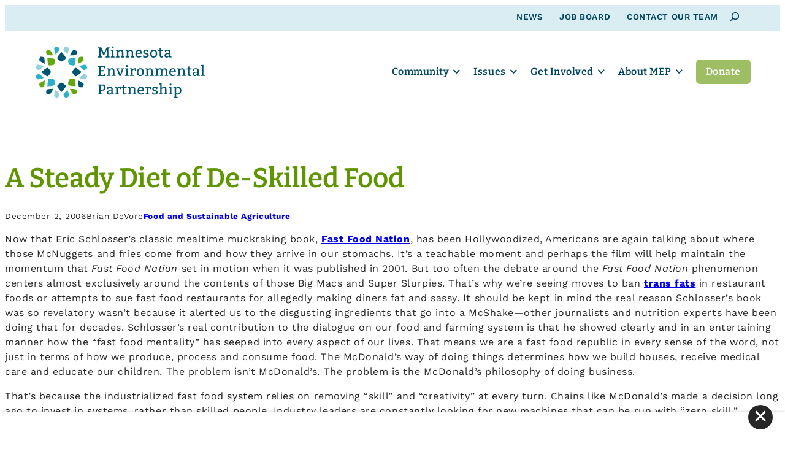

--- FILE ---
content_type: text/html; charset=UTF-8
request_url: https://www.mepartnership.org/a-steady-diet-of-de-skilled-food/
body_size: 19436
content:
<!DOCTYPE html>
<html lang="en-US">
<head>

<!-- Web development by Room 34 Creative Services, LLC - room34.com -->

<meta charset="UTF-8" />
<meta name="viewport" content="width=device-width, user-scalable=yes, initial-scale=1, minimum-scale=1, maximum-scale=3" />
<title>A Steady Diet of De-Skilled Food - Minnesota Environmental Partnership</title>
	<style>img:is([sizes="auto" i], [sizes^="auto," i]) { contain-intrinsic-size: 3000px 1500px }</style>
	
<!-- The SEO Framework by Sybre Waaijer -->
<meta name="robots" content="max-snippet:-1,max-image-preview:large,max-video-preview:-1" />
<link rel="canonical" href="https://www.mepartnership.org/a-steady-diet-of-de-skilled-food/" />
<meta name="description" content="Now that Eric Schlosser’s classic mealtime muckraking book, Fast Food Nation, has been Hollywoodized, Americans are again talking about where those McNuggets…" />
<meta property="og:type" content="article" />
<meta property="og:locale" content="en_US" />
<meta property="og:site_name" content="Minnesota Environmental Partnership" />
<meta property="og:title" content="A Steady Diet of De-Skilled Food" />
<meta property="og:description" content="Now that Eric Schlosser’s classic mealtime muckraking book, Fast Food Nation, has been Hollywoodized, Americans are again talking about where those McNuggets and fries come from and how they arrive in…" />
<meta property="og:url" content="https://www.mepartnership.org/a-steady-diet-of-de-skilled-food/" />
<meta property="og:image" content="https://www.mepartnership.org/wp-content/uploads/2025/07/mep-placeholder.jpg" />
<meta property="og:image:width" content="2560" />
<meta property="og:image:height" content="2560" />
<meta property="article:published_time" content="2006-12-02T06:21:39+00:00" />
<meta property="article:modified_time" content="2006-12-02T06:21:39+00:00" />
<meta name="twitter:card" content="summary_large_image" />
<meta name="twitter:title" content="A Steady Diet of De-Skilled Food" />
<meta name="twitter:description" content="Now that Eric Schlosser’s classic mealtime muckraking book, Fast Food Nation, has been Hollywoodized, Americans are again talking about where those McNuggets and fries come from and how they arrive in…" />
<meta name="twitter:image" content="https://www.mepartnership.org/wp-content/uploads/2025/07/mep-placeholder.jpg" />
<script type="application/ld+json">{"@context":"https://schema.org","@graph":[{"@type":"WebSite","@id":"https://www.mepartnership.org/#/schema/WebSite","url":"https://www.mepartnership.org/","name":"Minnesota Environmental Partnership","description":"The Minnesota Environmental Partnership (MEP) is a statewide coalition of environmental and conservation nonprofits.","inLanguage":"en-US","potentialAction":{"@type":"SearchAction","target":{"@type":"EntryPoint","urlTemplate":"https://www.mepartnership.org/search/{search_term_string}/"},"query-input":"required name=search_term_string"},"publisher":{"@type":"Organization","@id":"https://www.mepartnership.org/#/schema/Organization","name":"Minnesota Environmental Partnership","url":"https://www.mepartnership.org/","logo":{"@type":"ImageObject","url":"https://www.mepartnership.org/wp-content/uploads/2024/07/cropped-mep-favicon.png","contentUrl":"https://www.mepartnership.org/wp-content/uploads/2024/07/cropped-mep-favicon.png","width":512,"height":512,"contentSize":"33174"}}},{"@type":"WebPage","@id":"https://www.mepartnership.org/a-steady-diet-of-de-skilled-food/","url":"https://www.mepartnership.org/a-steady-diet-of-de-skilled-food/","name":"A Steady Diet of De-Skilled Food - Minnesota Environmental Partnership","description":"Now that Eric Schlosser’s classic mealtime muckraking book, Fast Food Nation, has been Hollywoodized, Americans are again talking about where those McNuggets…","inLanguage":"en-US","isPartOf":{"@id":"https://www.mepartnership.org/#/schema/WebSite"},"breadcrumb":{"@type":"BreadcrumbList","@id":"https://www.mepartnership.org/#/schema/BreadcrumbList","itemListElement":[{"@type":"ListItem","position":1,"item":"https://www.mepartnership.org/","name":"Minnesota Environmental Partnership"},{"@type":"ListItem","position":2,"item":"https://www.mepartnership.org/category/food-and-sustainable-agriculture/","name":"Category: Food and Sustainable Agriculture"},{"@type":"ListItem","position":3,"name":"A Steady Diet of De-Skilled Food"}]},"potentialAction":{"@type":"ReadAction","target":"https://www.mepartnership.org/a-steady-diet-of-de-skilled-food/"},"datePublished":"2006-12-02T06:21:39+00:00","dateModified":"2006-12-02T06:21:39+00:00","author":{"@type":"Person","@id":"https://www.mepartnership.org/#/schema/Person/8434cc4b15acea9a2ff2873fbd2a9208","name":"Matt Doll"}}]}</script>
<!-- / The SEO Framework by Sybre Waaijer | 34.25ms meta | 13.86ms boot -->

<link rel='preload' as="style" onload="this.onload=null;this.rel='stylesheet';" id='wp-block-library-css' href='https://www.mepartnership.org/wp-includes/css/dist/block-library/style.min.css?ver=7fa6fce61e09787bcc10c1f5aa2994e4' type='text/css' media='all' />
<noscript><link rel='stylesheet' id='wp-block-library-css' href='https://www.mepartnership.org/wp-includes/css/dist/block-library/style.min.css?ver=7fa6fce61e09787bcc10c1f5aa2994e4' type='text/css' media='all' />
</noscript><style id='wp-block-library-theme-inline-css' type='text/css'>
.wp-block-audio :where(figcaption){color:#555;font-size:13px;text-align:center}.is-dark-theme .wp-block-audio :where(figcaption){color:#ffffffa6}.wp-block-audio{margin:0 0 1em}.wp-block-code{border:1px solid #ccc;border-radius:4px;font-family:Menlo,Consolas,monaco,monospace;padding:.8em 1em}.wp-block-embed :where(figcaption){color:#555;font-size:13px;text-align:center}.is-dark-theme .wp-block-embed :where(figcaption){color:#ffffffa6}.wp-block-embed{margin:0 0 1em}.blocks-gallery-caption{color:#555;font-size:13px;text-align:center}.is-dark-theme .blocks-gallery-caption{color:#ffffffa6}:root :where(.wp-block-image figcaption){color:#555;font-size:13px;text-align:center}.is-dark-theme :root :where(.wp-block-image figcaption){color:#ffffffa6}.wp-block-image{margin:0 0 1em}.wp-block-pullquote{border-bottom:4px solid;border-top:4px solid;color:currentColor;margin-bottom:1.75em}.wp-block-pullquote cite,.wp-block-pullquote footer,.wp-block-pullquote__citation{color:currentColor;font-size:.8125em;font-style:normal;text-transform:uppercase}.wp-block-quote{border-left:.25em solid;margin:0 0 1.75em;padding-left:1em}.wp-block-quote cite,.wp-block-quote footer{color:currentColor;font-size:.8125em;font-style:normal;position:relative}.wp-block-quote:where(.has-text-align-right){border-left:none;border-right:.25em solid;padding-left:0;padding-right:1em}.wp-block-quote:where(.has-text-align-center){border:none;padding-left:0}.wp-block-quote.is-large,.wp-block-quote.is-style-large,.wp-block-quote:where(.is-style-plain){border:none}.wp-block-search .wp-block-search__label{font-weight:700}.wp-block-search__button{border:1px solid #ccc;padding:.375em .625em}:where(.wp-block-group.has-background){padding:1.25em 2.375em}.wp-block-separator.has-css-opacity{opacity:.4}.wp-block-separator{border:none;border-bottom:2px solid;margin-left:auto;margin-right:auto}.wp-block-separator.has-alpha-channel-opacity{opacity:1}.wp-block-separator:not(.is-style-wide):not(.is-style-dots){width:100px}.wp-block-separator.has-background:not(.is-style-dots){border-bottom:none;height:1px}.wp-block-separator.has-background:not(.is-style-wide):not(.is-style-dots){height:2px}.wp-block-table{margin:0 0 1em}.wp-block-table td,.wp-block-table th{word-break:normal}.wp-block-table :where(figcaption){color:#555;font-size:13px;text-align:center}.is-dark-theme .wp-block-table :where(figcaption){color:#ffffffa6}.wp-block-video :where(figcaption){color:#555;font-size:13px;text-align:center}.is-dark-theme .wp-block-video :where(figcaption){color:#ffffffa6}.wp-block-video{margin:0 0 1em}:root :where(.wp-block-template-part.has-background){margin-bottom:0;margin-top:0;padding:1.25em 2.375em}
</style>
<link rel='preload' as="style" onload="this.onload=null;this.rel='stylesheet';" id='r3423-block-acf-countdown-css-css' href='https://www.mepartnership.org/wp-content/themes/r3423/blocks/countdown/countdown.css?ver=7fa6fce61e09787bcc10c1f5aa2994e4' type='text/css' media='all' />
<noscript><link rel='stylesheet' id='r3423-block-acf-countdown-css-css' href='https://www.mepartnership.org/wp-content/themes/r3423/blocks/countdown/countdown.css?ver=7fa6fce61e09787bcc10c1f5aa2994e4' type='text/css' media='all' />
</noscript><link rel='preload' as="style" onload="this.onload=null;this.rel='stylesheet';" id='r3423-block-acf-ctas-css-css' href='https://www.mepartnership.org/wp-content/themes/r3423/blocks/ctas/ctas.css?ver=7fa6fce61e09787bcc10c1f5aa2994e4' type='text/css' media='all' />
<noscript><link rel='stylesheet' id='r3423-block-acf-ctas-css-css' href='https://www.mepartnership.org/wp-content/themes/r3423/blocks/ctas/ctas.css?ver=7fa6fce61e09787bcc10c1f5aa2994e4' type='text/css' media='all' />
</noscript><link rel='preload' as="style" onload="this.onload=null;this.rel='stylesheet';" id='r3423-block-acf-expander-css-css' href='https://www.mepartnership.org/wp-content/themes/r3423/blocks/expander/expander.css?ver=7fa6fce61e09787bcc10c1f5aa2994e4' type='text/css' media='all' />
<noscript><link rel='stylesheet' id='r3423-block-acf-expander-css-css' href='https://www.mepartnership.org/wp-content/themes/r3423/blocks/expander/expander.css?ver=7fa6fce61e09787bcc10c1f5aa2994e4' type='text/css' media='all' />
</noscript><link rel='preload' as="style" onload="this.onload=null;this.rel='stylesheet';" id='r3423-block-acf-tile-css-css' href='https://www.mepartnership.org/wp-content/themes/r3423/blocks/tile/tile.css?ver=7fa6fce61e09787bcc10c1f5aa2994e4' type='text/css' media='all' />
<noscript><link rel='stylesheet' id='r3423-block-acf-tile-css-css' href='https://www.mepartnership.org/wp-content/themes/r3423/blocks/tile/tile.css?ver=7fa6fce61e09787bcc10c1f5aa2994e4' type='text/css' media='all' />
</noscript><link rel='stylesheet' id='cb-carousel-style-css' href='https://www.mepartnership.org/wp-content/plugins/carousel-block/blocks/../build/carousel-legacy/style-index.css?ver=2.0.6' type='text/css' media='all' />
<link rel='stylesheet' id='cb-carousel-v2-style-css' href='https://www.mepartnership.org/wp-content/plugins/carousel-block/build/carousel/style-index.css?ver=1.0.0' type='text/css' media='all' />
<style id='safe-svg-svg-icon-style-inline-css' type='text/css'>
.safe-svg-cover{text-align:center}.safe-svg-cover .safe-svg-inside{display:inline-block;max-width:100%}.safe-svg-cover svg{fill:currentColor;height:100%;max-height:100%;max-width:100%;width:100%}

</style>
<style id='r3423-carousel-inline-css' type='text/css'>
.wp-block-cb-carousel {}

	.wp-block-cb-carousel .slick-next::before, .wp-block-cb-carousel .slick-prev::before {
		color: var(--wp--preset--color--primary) !important;
		font-family: 'Arial Narrow', sans-serif;
		font-size: 1.5rem;
		font-weight: bold;
	}
	
	.wp-block-cb-carousel .slick-next::before { content: '>'; }
	
	.wp-block-cb-carousel .slick-prev::before { content: '<'; }
	
	.wp-block-cb-carousel .slick-slide { padding: 0 !important; }
</style>
<style id='r3423-button-inline-css' type='text/css'>
.wp-block-button .wp-block-button__link {
	border-radius: var(--wp--custom--main--button-border-radius);
}

.wp-block-button.is-style-outline>.wp-block-button__link,
.wp-block-button .wp-block-button__link.is-style-outline {
	border-width: 1px;
}

.wp-block-button.is-style-inverted > a,
.block-editor-block-list__block[data-type="core/button"].wp-block-button.is-style-inverted > div
{
	background: var(--wp--preset--color--background) !important;
	color: var(--wp--preset--color--primary) !important;
}

.wp-block-button.is-style-inverted > a:focus,
.block-editor-block-list__block[data-type="core/button"].wp-block-button.is-style-inverted > div:focus,
.wp-block-button.is-style-inverted > a:hover,
.block-editor-block-list__block[data-type="core/button"].wp-block-button.is-style-inverted > div:hover
{
	background: var(--wp--preset--color--neutral-light) !important;
}

.wp-block-button.is-style-secondary > a,
.block-editor-block-list__block[data-type="core/button"].wp-block-button.is-style-secondary > div
{
	color: var(--wp--preset--color--secondary) !important;
}

.wp-block-button.is-style-outline>.wp-block-button__link:not(.has-text-color),
.wp-block-button .wp-block-button__link.is-style-outline:not(.has-text-color)
{
	border-color: var(--wp--preset--color--primary);
	color: var(--wp--preset--color--primary);
}

.wp-block-button.is-style-outline>.wp-block-button__link:not(.has-text-color):focus,
.wp-block-button .wp-block-button__link.is-style-outline:not(.has-text-color):focus,
.wp-block-button.is-style-outline>.wp-block-button__link:not(.has-text-color):hover,
.wp-block-button .wp-block-button__link.is-style-outline:not(.has-text-color):hover
{
	border-color: var(--wp--preset--color--secondary);
	color: var(--wp--preset--color--secondary);
}

.wp-block-buttons.is-layout-flex.is-content-justification-stretch .wp-block-button .wp-block-button__link {
	text-align: center !important;
	width: 100% !important;
}
</style>
<style id='r3423-columns-inline-css' type='text/css'>
@media screen and (max-width: 782px) {

	.wp-block-group.has-background :where(.wp-block-columns.has-background) /* Why, core team, why? */ {
		padding: 0;
	}

	.wp-block-columns {
		gap: calc(var(--wp--style--block-gap) / 4) !important;
	}
	
	.wp-block-group .wp-block-columns {
		margin-right: 0 !important;
		margin-left: 0 !important;
	}

	.wp-block-columns .wp-block-column:not(.has-background) {
		margin: 0 !important;
		padding: 0 !important;
	}
	
	/* Reverse order of columns on mobile */
	.wp-block-columns.is-style-reverse-on-mobile .wp-block-column:nth-of-type(1) {
		order: 5;
	}
	.wp-block-columns.is-style-reverse-on-mobile .wp-block-column:nth-of-type(2) {
		order: 4;
	}
	.wp-block-columns.is-style-reverse-on-mobile .wp-block-column:nth-of-type(3) {
		order: 3;
	}
	.wp-block-columns.is-style-reverse-on-mobile .wp-block-column:nth-of-type(4) {
		order: 2;
	}
	.wp-block-columns.is-style-reverse-on-mobile .wp-block-column:nth-of-type(5) {
		order: 1;
	}
	
	/* Avoid extra margins on columns inside nested groups */
	main .wp-block-group.is-layout-constrained .wp-block-columns .wp-block-column {
		margin: 0 0 var(--wp--style--block-gap) 0 !important;
	}
	
	.wp-block-columns .wp-block-column > *:not(.has-text-align-center):not(.has-text-align-right) {
		text-align: left !important;
	}
		
	.wp-block-columns .wp-block-column hr.is-style-vertical {
		display: none !important;
	}

}
</style>
<style id='r3423-cover-inline-css' type='text/css'>
.wp-block-cover {
	background-color: var(--wp--preset--color--primary);
	color: var(--wp--preset--color--background);
}

.wp-block-cover.is-style-hover-cover .wp-block-cover__background,
.wp-block-cover.is-style-hover-cover .wp-block-cover__inner-container {
	opacity: inherit;
	transition: opacity 0.5s ease;
}

.wp-block-cover.is-style-hover-cover:not(:hover):not(:focus) .wp-block-cover__background,
.wp-block-cover.is-style-hover-cover:not(:hover):not(:focus) .wp-block-cover__inner-container {
	opacity: 0;
}

.wp-block-cover.is-style-hover-cover img {
	transition: transform 1s ease;
}

.wp-block-cover.is-style-hover-cover:hover img,
.wp-block-cover.is-style-hover-cover:focus img {
	transform: scale(1.05);
}


</style>
<style id='r3423-file-inline-css' type='text/css'>
.wp-block-file .wp-block-file__button {
	font-size: var(--wp--preset--font-size--small);
	font-family: var(--wp--preset--font-family--sans-serif);
	line-height: 1.7;
	background: var(--wp--preset--color--secondary);
	color: var(--wp--preset--color--foreground);
}

.wp-block-file .wp-block-file__button:focus,
.wp-block-file .wp-block-file__button:hover {
	color: var(--wp--preset--color--foreground);
	filter: brightness(90%) !important;
}

.wp-block-file .wp-block-file__button:active {
	color: var(--wp--preset--color--foreground);
	filter: brightness(90%) !important;
	margin-top: 1px;
	margin-bottom: -1px;
}

.wp-block-file .wp-block-file__button:visited {
	background-color: initial;
	color: var(--wp--preset--color--foreground);
}

</style>
<style id='r3423-group-inline-css' type='text/css'>
.wp-block-group.are-vertically-aligned-top {
  align-items: flex-start;
}

.wp-block-group.are-vertically-aligned-bottom {
  align-items: flex-end;
}

@media screen and (max-width: 782px) {

	.wp-block-group.is-style-no-phone {
		display: none !important;
	}

	:where(.wp-block-group.has-background) {
		padding: var(--wp--style--block-gap) !important;
	}
	
}

@media screen and (min-width: 783px) {

	.wp-block-group.is-style-phone-only {
		display: none !important;
	}

}
</style>
<style id='r3423-image-inline-css' type='text/css'>
.wp-block-image figcaption {
	color: var(--wp--preset--color--foreground);
	font-size: var(--wp--preset--font-size--small);
	text-align: left;
}

.wp-block-image.aligncenter { margin-right: auto; margin-left: auto; }

.wp-block-image.is-style-roundrect {
	border-radius: calc(0.5 * var(--wp--style--block-gap));
	overflow: hidden;
}
</style>
<style id='r3423-list-inline-css' type='text/css'>
ul.is-style-basic, ol.is-style-basic {
	list-style: none;
	margin: 0;
	margin-block-start: calc(var(--wp--style--block-gap) / 2) !important;
	margin-block-end: var(--wp--style--block-gap) !important;
	padding: 0;
}

ul.is-style-two-column, ol.is-style-two-column {
	column-count: 2;
	column-gap: var(--wp--style--block-gap);
}

ul.is-style-three-column, ol.is-style-three-column {
	column-count: 3;
	column-gap: var(--wp--style--block-gap);
}

@media screen and (max-width: 782px) {

	ul.is-style-two-column, ol.is-style-two-column, ul.is-style-three-column, ol.is-style-three-column {
		column-count: 1;
	}

}
</style>
<style id='r3423-post-title-inline-css' type='text/css'>
/*
Prevent long post titles from causing horizontal scroll.
This can be removed if this PR is merged into WordPress core:
https://github.com/WordPress/gutenberg/pull/35703
*/

.wp-block-post-title {
	word-wrap: break-word;
}

.wp-block-post-title a {
	display: initial;
}

</style>
<style id='r3423-quote-inline-css' type='text/css'>
.wp-block-quote {
	background: var(--wp--preset--color--neutral-x-light);
	border: none;
	border-left: 1rem var(--wp--preset--color--primary) solid;
}

.wp-block-quote::before {
	color: var(--wp--preset--color--primary) !important;
	color: var(--wp--preset--color--primary);
	content: "\201C";
	font-family: var(--wp--preset--font-family--serif);
	font-size: 8rem;
	font-weight: 900;
	line-height: 1;
	margin-left: -1rem;
	position: absolute;
}

.wp-block-quote > * {
	font-family: var(--wp--preset--font-family--serif);
	font-size: var(--wp--preset--font-size--medium-plus);
	padding-left: 4rem !important;
}

.wp-block-quote cite {
	font-size: var(--wp--preset--font-size--medium);
	text-align: right;
}

</style>
<style id='r3423-search-inline-css' type='text/css'>
.wp-block-search.wp-block-search__button-inside .wp-block-search__inside-wrapper {
	border: none;
	padding: 0;
}

.wp-block-search.wp-block-search__button-inside input[type=search],
.wp-block-search.wp-block-search__button-inside input[type=search][value=""]:focus {
	border: 1px solid var(--wp--preset--color--foreground) !important;
	min-width: 0 !important;
	opacity: 1;
	padding: 0 0.5em !important;
	width: 15em;
}

#top_bar .wp-block-search.wp-block-search__button-inside input[type=search],
#top_bar .wp-block-search.wp-block-search__button-inside input[type=search][value=""]:focus {
	border-color: var(--wp--custom--top-bar--text) !important;
}

body:not(.search-open) .wp-block-search.wp-block-search__button-inside input[type=search][value=""] {
	opacity: 0;
	padding: 0px !important;
	width: 0px;
}

.wp-block-search.wp-block-search__button-inside .wp-block-search__button {
	background: transparent !important;
	border: none;
	color: var(--wp--preset--color--foreground) !important;
	font-family: var(--wp--preset--font-family--sans-serif);
	font-size: var(--wp--preset--font-size--small);
	margin: 0;
	padding: 0;
}

#top_bar .wp-block-search.wp-block-search__button-inside .wp-block-search__button {
	color: var(--wp--custom--top-bar--text) !important;
}

.wp-block-search.wp-block-search__button-inside button.wp-block-search__button svg {
	vertical-align: middle;
}

/* Workaround for WordPress bug https://core.trac.wordpress.org/ticket/58031#comment:3 */
.wp-block-query ul + .wp-block-query-no-results { display: none !important; }


@media screen and (min-width: 783px) {

	.wp-block-search.wp-block-search__button-inside input[type=search],
	.wp-block-search.wp-block-search__button-inside input[type=search][value=""]:focus {
		transition: all 0.4s ease;
	}

}

</style>
<style id='r3423-separator-inline-css' type='text/css'>
.wp-block-separator.is-style-wide {
	background-color: var(--wp--preset--color--neutral-light);
	border: none;
	color: var(--wp--preset--color--neutral-light);
	height: 1px;
}

.wp-block-separator.alignleft, .wp-block-separator.alignright {
	overflow: auto;
}

.wp-block-separator.alignleft + *, .wp-block-separator.alignright + * {
  clear: both;
  padding-top: var(--wp--style--block-gap) !important;
}
</style>
<style id='r3423-social-links-inline-css' type='text/css'>
.wp-block-social-links {
	gap: 0.333em !important;
}

.wp-block-social-links[data-monochrome='1'].is-style-logos-only .wp-social-link a svg,
.wp-block-social-links[data-monochrome='1'].is-style-logos-only .wp-social-link a svg *
{ fill: var(--wp--preset--color--primary); }

.wp-block-social-links:not(.is-style-logos-only) .wp-social-link a,
.wp-block-social-links:not(.is-style-logos-only) .wp-social-link a:focus,
.wp-block-social-links:not(.is-style-logos-only) .wp-social-link a:hover
{
	color: var(--wp--preset--color--background) !important;
}

.wp-block-social-links[data-monochrome='1']:not(.is-style-logos-only) .wp-social-link {
	background-color: var(--wp--preset--color--primary) !important;
}

.wp-block-social-links:not(.is-style-logos-only) .wp-social-link-mail {
	background-color: var(--wp--preset--color--primary);
}
</style>
<style id='r3423-table-inline-css' type='text/css'>
.wp-block-table.is-style-no-borders table,
.wp-block-table.is-style-no-borders thead,
.wp-block-table.is-style-no-borders tbody,
.wp-block-table.is-style-no-borders tfoot,
.wp-block-table.is-style-no-borders tr,
.wp-block-table.is-style-no-borders th,
.wp-block-table.is-style-no-borders td {
	background: transparent;
	border: none;
}

.wp-block-table.is-style-no-borders th,
.wp-block-table.is-style-no-borders td {
	padding: 0 1.5rem 0.5rem 0;
	text-align: left;
}

</style>
<style id='r3423-child-button-inline-css' type='text/css'>
.wp-block-button.is-style-inverted > a,
.block-editor-block-list__block[data-type="core/button"].wp-block-button.is-style-inverted > div
{
	background: var(--wp--preset--color--quintenary) !important;
	color: var(--wp--preset--color--primary) !important;
}

.wp-block-button.is-style-inverted > a:focus,
.block-editor-block-list__block[data-type="core/button"].wp-block-button.is-style-inverted > div:focus,
.wp-block-button.is-style-inverted > a:hover,
.block-editor-block-list__block[data-type="core/button"].wp-block-button.is-style-inverted > div:hover
{
	background: var(--wp--preset--color--background) !important;
}

.wp-block-button.is-style-secondary > a,
.block-editor-block-list__block[data-type="core/button"].wp-block-button.is-style-secondary > div
{
	background: var(--wp--preset--color--tertiary) !important;
	color: var(--wp--preset--color--background) !important;
}

.wp-block-button.is-style-secondary > a:focus,
.block-editor-block-list__block[data-type="core/button"].wp-block-button.is-style-secondary > div:focus,
.wp-block-button.is-style-secondary > a:hover,
.block-editor-block-list__block[data-type="core/button"].wp-block-button.is-style-secondary > div:hover
{
	background: var(--wp--preset--color--secondary) !important;
	color: var(--wp--preset--color--background) !important;
}


</style>
<link rel='stylesheet' id='r3423-child-separator-css' href='https://www.mepartnership.org/wp-content/themes/r3423-mep/assets/css/blocks/core-separator-child.css?ver=7fa6fce61e09787bcc10c1f5aa2994e4' type='text/css' media='all' />
<style id='r3423-child-table-inline-css' type='text/css'>
.wp-block-table thead, .wp-block-table th, .wp-block-table td {
	border-color: var(--wp--preset--color--neutral-light);
}

.wp-block-table th {
	background: var(--wp--preset--color--neutral-x-light);
}
</style>
<style id='global-styles-inline-css' type='text/css'>
:root{--wp--preset--aspect-ratio--square: 1;--wp--preset--aspect-ratio--4-3: 4/3;--wp--preset--aspect-ratio--3-4: 3/4;--wp--preset--aspect-ratio--3-2: 3/2;--wp--preset--aspect-ratio--2-3: 2/3;--wp--preset--aspect-ratio--16-9: 16/9;--wp--preset--aspect-ratio--9-16: 9/16;--wp--preset--color--black: #000000;--wp--preset--color--cyan-bluish-gray: #abb8c3;--wp--preset--color--white: #ffffff;--wp--preset--color--pale-pink: #f78da7;--wp--preset--color--vivid-red: #cf2e2e;--wp--preset--color--luminous-vivid-orange: #ff6900;--wp--preset--color--luminous-vivid-amber: #fcb900;--wp--preset--color--light-green-cyan: #7bdcb5;--wp--preset--color--vivid-green-cyan: #00d084;--wp--preset--color--pale-cyan-blue: #8ed1fc;--wp--preset--color--vivid-cyan-blue: #0693e3;--wp--preset--color--vivid-purple: #9b51e0;--wp--preset--color--foreground: #262626;--wp--preset--color--primary: #00445d;--wp--preset--color--secondary: #5f9600;--wp--preset--color--tertiary: #26a2be;--wp--preset--color--quaternary: #9dbe63;--wp--preset--color--quintenary: #d9edf2;--wp--preset--color--background: #ffffff;--wp--preset--color--neutral-x-light: #f3f2f2;--wp--preset--color--neutral-light: #e8e5e2;--wp--preset--color--neutral: #aca7a6;--wp--preset--color--neutral-dark: #6a6462;--wp--preset--color--neutral-x-dark: #595453;--wp--preset--color--translucent-black: rgba(0,0,0,0.8);--wp--preset--color--translucent-neutral: rgba(170,170,170,0.8);--wp--preset--color--translucent-white: rgba(255,255,255,0.8);--wp--preset--gradient--vivid-cyan-blue-to-vivid-purple: linear-gradient(135deg,rgba(6,147,227,1) 0%,rgb(155,81,224) 100%);--wp--preset--gradient--light-green-cyan-to-vivid-green-cyan: linear-gradient(135deg,rgb(122,220,180) 0%,rgb(0,208,130) 100%);--wp--preset--gradient--luminous-vivid-amber-to-luminous-vivid-orange: linear-gradient(135deg,rgba(252,185,0,1) 0%,rgba(255,105,0,1) 100%);--wp--preset--gradient--luminous-vivid-orange-to-vivid-red: linear-gradient(135deg,rgba(255,105,0,1) 0%,rgb(207,46,46) 100%);--wp--preset--gradient--very-light-gray-to-cyan-bluish-gray: linear-gradient(135deg,rgb(238,238,238) 0%,rgb(169,184,195) 100%);--wp--preset--gradient--cool-to-warm-spectrum: linear-gradient(135deg,rgb(74,234,220) 0%,rgb(151,120,209) 20%,rgb(207,42,186) 40%,rgb(238,44,130) 60%,rgb(251,105,98) 80%,rgb(254,248,76) 100%);--wp--preset--gradient--blush-light-purple: linear-gradient(135deg,rgb(255,206,236) 0%,rgb(152,150,240) 100%);--wp--preset--gradient--blush-bordeaux: linear-gradient(135deg,rgb(254,205,165) 0%,rgb(254,45,45) 50%,rgb(107,0,62) 100%);--wp--preset--gradient--luminous-dusk: linear-gradient(135deg,rgb(255,203,112) 0%,rgb(199,81,192) 50%,rgb(65,88,208) 100%);--wp--preset--gradient--pale-ocean: linear-gradient(135deg,rgb(255,245,203) 0%,rgb(182,227,212) 50%,rgb(51,167,181) 100%);--wp--preset--gradient--electric-grass: linear-gradient(135deg,rgb(202,248,128) 0%,rgb(113,206,126) 100%);--wp--preset--gradient--midnight: linear-gradient(135deg,rgb(2,3,129) 0%,rgb(40,116,252) 100%);--wp--preset--font-size--small: 0.85rem;--wp--preset--font-size--medium: 1rem;--wp--preset--font-size--large: 1.5rem;--wp--preset--font-size--x-large: 2rem;--wp--preset--font-size--xx-small: 0.667rem;--wp--preset--font-size--x-small: 0.75rem;--wp--preset--font-size--medium-plus: 1.333rem;--wp--preset--font-size--xx-large: 2.75rem;--wp--preset--font-size--xxx-large: 4rem;--wp--preset--font-family--serif: Bitter, serif;--wp--preset--font-family--sans-serif: 'Work Sans', sans-serif;--wp--preset--font-family--system-ui: -apple-system, BlinkMacSystemFont, 'Segoe UI', Roboto, Oxygen-Sans, Ubuntu, Cantarell, 'Helvetica Neue', sans-serif;--wp--preset--font-family--monospace: Consolas, Menlo, Monaco, 'SF Mono', 'DejaVu Sans Mono', 'Roboto Mono', 'Courier New', Courier, monospace;--wp--preset--spacing--20: 0.44rem;--wp--preset--spacing--30: 0.67rem;--wp--preset--spacing--40: 1rem;--wp--preset--spacing--50: 1.5rem;--wp--preset--spacing--60: 2.25rem;--wp--preset--spacing--70: 3.38rem;--wp--preset--spacing--80: 5.06rem;--wp--preset--shadow--natural: 6px 6px 9px rgba(0, 0, 0, 0.2);--wp--preset--shadow--deep: 12px 12px 50px rgba(0, 0, 0, 0.4);--wp--preset--shadow--sharp: 6px 6px 0px rgba(0, 0, 0, 0.2);--wp--preset--shadow--outlined: 6px 6px 0px -3px rgba(255, 255, 255, 1), 6px 6px rgba(0, 0, 0, 1);--wp--preset--shadow--crisp: 6px 6px 0px rgba(0, 0, 0, 1);--wp--custom--acf-blocks--tiles--column-gap: 4.5rem;--wp--custom--acf-blocks--tiles--row-gap: 4.5rem;--wp--custom--core--cover--max-inner-width: calc(100vw - calc(var(--wp--style--block-gap) * 2));--wp--custom--footer--background: var(--wp--preset--color--primary);--wp--custom--footer--border-top: none;--wp--custom--footer--font-size: var(--wp--preset--font-size--small);--wp--custom--footer--font-weight: 700;--wp--custom--footer--padding: 3rem;--wp--custom--footer--padding-mobile: 1.5rem;--wp--custom--footer--text: var(--wp--preset--color--background);--wp--custom--footer--text-hover: var(--wp--preset--color--quintenary);--wp--custom--header--background: var(--wp--preset--color--background);--wp--custom--header--background-cta: var(--wp--preset--color--quaternary);--wp--custom--header--background-cta-hover: var(--wp--preset--color--secondary);--wp--custom--header--background-hover: var(--wp--preset--color--background);--wp--custom--header--background-menu: var(--wp--preset--color--background);--wp--custom--header--background-submenu: var(--wp--preset--color--background);--wp--custom--header--background-submenu-hover: var(--wp--preset--color--quintenary);--wp--custom--header--border-bottom: none;--wp--custom--header--border-bottom-scrolled: none;--wp--custom--header--box-shadow: none;--wp--custom--header--box-shadow-scrolled: 0 0 1px rgba(0,0,0,0.25), 0 0 5px rgba(0,0,0,0.05);--wp--custom--header--font-family: var(--wp--preset--font-family--serif);--wp--custom--header--font-size: var(--wp--preset--font-size--medium);--wp--custom--header--font-weight: 700;--wp--custom--header--height: 120px;--wp--custom--header--height-mobile: 70px;--wp--custom--header--height-scrolled: 80px;--wp--custom--header--height-tablet: 100px;--wp--custom--header--logo-width: 280px;--wp--custom--header--logo-width-mobile: 160px;--wp--custom--header--logo-width-scrolled: 200px;--wp--custom--header--logo-width-tablet: 240px;--wp--custom--header--menu-handle-x-offset: 1.5rem;--wp--custom--header--menu-handle-y-offset: calc(calc(120px - 44px) / 2);--wp--custom--header--menu-handle-mobile-x-offset: 1.5rem;--wp--custom--header--menu-handle-mobile-y-offset: calc(calc(70px - 44px) / 2);--wp--custom--header--menu-handle-scrolled-x-offset: 1.5rem;--wp--custom--header--menu-handle-scrolled-y-offset: calc(calc(80px - 44px) / 2);--wp--custom--header--menu-link-border: 0;--wp--custom--header--menu-link-hover-border: 0;--wp--custom--header--menu-link-current-border: 0;--wp--custom--header--padding: 1.5rem 3rem;--wp--custom--header--padding-mobile: 0.667rem 1.5rem;--wp--custom--header--padding-scrolled: 0.75rem 3rem;--wp--custom--header--padding-tablet: 1rem 3rem;--wp--custom--header--scroll-transition: all 0.333s linear;--wp--custom--header--text: var(--wp--preset--color--primary);--wp--custom--header--text-cta: var(--wp--preset--color--background);--wp--custom--header--text-cta-hover: var(--wp--preset--color--background);--wp--custom--header--text-hover: var(--wp--preset--color--primary);--wp--custom--header--text-submenu: var(--wp--preset--color--primary);--wp--custom--header--text-submenu-hover: var(--wp--preset--color--primary);--wp--custom--main--button-border-radius: 6px;--wp--custom--main--button-padding: 0.25em 1em;--wp--custom--main--half-gap: calc(var(--wp--style--block-gap) / 2);--wp--custom--main--vertical-offset: calc(var(--wp-admin--admin-bar--height) + var(--wp--custom--top-bar--height) + var(--wp--custom--header--height));--wp--custom--main--vertical-offset-mobile: calc(var(--wp-admin--admin-bar--height) + var(--wp--custom--top-bar--height-mobile) + var(--wp--custom--header--height-mobile));--wp--custom--main--vertical-offset-scrolled: calc(var(--wp-admin--admin-bar--height) + var(--wp--custom--top-bar--height) + var(--wp--custom--header--height-scrolled));--wp--custom--main--vertical-offset-tablet: calc(var(--wp-admin--admin-bar--height) + var(--wp--custom--top-bar--height) + var(--wp--custom--header--height-tablet));--wp--custom--top-bar--background: var(--wp--preset--color--quintenary);--wp--custom--top-bar--font-size: var(--wp--preset--font-size--small);--wp--custom--top-bar--font-weight: 600;--wp--custom--top-bar--height: 2.6rem;--wp--custom--top-bar--height-scrolled: 2.6rem;--wp--custom--top-bar--height-mobile: 2.6rem;--wp--custom--top-bar--padding: 0.25rem 3rem;--wp--custom--top-bar--padding-mobile: 2.3rem 1.5rem;--wp--custom--top-bar--padding-scrolled: 0.25rem 3rem;--wp--custom--top-bar--text: var(--wp--preset--color--primary);--wp--custom--top-bar--text-hover: var(--wp--preset--color--neutral-x-dark);--wp--custom--typography--line-height--xxx-large: 0.9;--wp--custom--typography--line-height--xx-large: 1;--wp--custom--typography--line-height--x-large: 1.2;--wp--custom--typography--line-height--large: 1.3;--wp--custom--typography--line-height--medium-plus: 1.4;--wp--custom--typography--line-height--medium: 1.5;--wp--custom--typography--line-height--small: 1.5;--wp--custom--typography--line-height--x-small: 1.5;--wp--custom--typography--line-height--xx-small: 1.5;--wp--custom--typography--link--font-weight: bold;--wp--custom--typography--link--text-decoration: none;--wp--custom--typography--link-hover--color: var(--wp--preset--color--secondary);--wp--custom--typography--link-hover--text-decoration: underline;--wp--custom--typography--scale: 1;}:root { --wp--style--global--content-size: 960px;--wp--style--global--wide-size: 1280px; }:where(body) { margin: 0; }.wp-site-blocks > .alignleft { float: left; margin-right: 2em; }.wp-site-blocks > .alignright { float: right; margin-left: 2em; }.wp-site-blocks > .aligncenter { justify-content: center; margin-left: auto; margin-right: auto; }:where(.wp-site-blocks) > * { margin-block-start: 1.5rem; margin-block-end: 0; }:where(.wp-site-blocks) > :first-child { margin-block-start: 0; }:where(.wp-site-blocks) > :last-child { margin-block-end: 0; }:root { --wp--style--block-gap: 1.5rem; }:root :where(.is-layout-flow) > :first-child{margin-block-start: 0;}:root :where(.is-layout-flow) > :last-child{margin-block-end: 0;}:root :where(.is-layout-flow) > *{margin-block-start: 1.5rem;margin-block-end: 0;}:root :where(.is-layout-constrained) > :first-child{margin-block-start: 0;}:root :where(.is-layout-constrained) > :last-child{margin-block-end: 0;}:root :where(.is-layout-constrained) > *{margin-block-start: 1.5rem;margin-block-end: 0;}:root :where(.is-layout-flex){gap: 1.5rem;}:root :where(.is-layout-grid){gap: 1.5rem;}.is-layout-flow > .alignleft{float: left;margin-inline-start: 0;margin-inline-end: 2em;}.is-layout-flow > .alignright{float: right;margin-inline-start: 2em;margin-inline-end: 0;}.is-layout-flow > .aligncenter{margin-left: auto !important;margin-right: auto !important;}.is-layout-constrained > .alignleft{float: left;margin-inline-start: 0;margin-inline-end: 2em;}.is-layout-constrained > .alignright{float: right;margin-inline-start: 2em;margin-inline-end: 0;}.is-layout-constrained > .aligncenter{margin-left: auto !important;margin-right: auto !important;}.is-layout-constrained > :where(:not(.alignleft):not(.alignright):not(.alignfull)){max-width: var(--wp--style--global--content-size);margin-left: auto !important;margin-right: auto !important;}.is-layout-constrained > .alignwide{max-width: var(--wp--style--global--wide-size);}body .is-layout-flex{display: flex;}.is-layout-flex{flex-wrap: wrap;align-items: center;}.is-layout-flex > :is(*, div){margin: 0;}body .is-layout-grid{display: grid;}.is-layout-grid > :is(*, div){margin: 0;}body{background-color: var(--wp--preset--color--background);color: var(--wp--preset--color--foreground);font-family: var(--wp--preset--font-family--sans-serif);font-size: var(--wp--preset--font-size--medium);letter-spacing: 0.0333em;line-height: var(--wp--custom--typography--line-height--medium);padding-top: 0px;padding-right: 0px;padding-bottom: 0px;padding-left: 0px;}a:where(:not(.wp-element-button)){color: var(--wp--preset--color--primary);text-decoration: var(--wp--custom--typography--link--text-decoration);}:root :where(a:where(:not(.wp-element-button)):hover){color: var(--wp--preset--color--secondary);text-decoration: var(--wp--custom--typography--link-hover--text-decoration);}:root :where(a:where(:not(.wp-element-button)):focus){color: var(--wp--preset--color--secondary);text-decoration: var(--wp--custom--typography--link-hover--text-decoration);}h1{color: var(--wp--preset--color--secondary);font-family: var(--wp--preset--font-family--serif);font-size: var(--wp--preset--font-size--xx-large);font-weight: 600;letter-spacing: 0;line-height: var(--wp--custom--typography--line-height--xx-large);}h2{color: var(--wp--preset--color--secondary);font-family: var(--wp--preset--font-family--serif);font-size: var(--wp--preset--font-size--x-large);font-weight: 600;letter-spacing: 0;line-height: var(--wp--custom--typography--line-height--x-large);}h3{color: var(--wp--preset--color--secondary);font-family: var(--wp--preset--font-family--serif);font-size: var(--wp--preset--font-size--large);font-weight: 600;letter-spacing: 0;line-height: var(--wp--custom--typography--line-height--large);}h4{color: var(--wp--preset--color--secondary);font-family: var(--wp--preset--font-family--serif);font-size: var(--wp--preset--font-size--medium);font-weight: 600;letter-spacing: 0;line-height: var(--wp--custom--typography--line-height--medium);}h5{color: var(--wp--preset--color--secondary);font-family: var(--wp--preset--font-family--serif);font-size: var(--wp--preset--font-size--small);font-weight: 600;letter-spacing: 0;line-height: var(--wp--custom--typography--line-height--small);}h6{color: var(--wp--preset--color--secondary);font-family: var(--wp--preset--font-family--serif);font-size: var(--wp--preset--font-size--x-small);font-weight: 600;letter-spacing: 0;line-height: var(--wp--custom--typography--line-height--x-small);}:root :where(.wp-element-button, .wp-block-button__link){background-color: var(--wp--preset--color--secondary);border-radius: var(--wp--custom--main--button-border-radius);border-width: 1px;color: var(--wp--preset--color--background);font-family: inherit;font-size: inherit;font-weight: 600;line-height: inherit;padding: calc(0.667em + 2px) calc(1.333em + 2px);text-decoration: none;}:root :where(.wp-element-button:hover, .wp-block-button__link:hover){background-color: var(--wp--preset--color--tertiary);color: var(--wp--preset--color--background);}:root :where(.wp-element-button:focus, .wp-block-button__link:focus){background-color: var(--wp--preset--color--tertiary);color: var(--wp--preset--color--background);}.has-black-color{color: var(--wp--preset--color--black) !important;}.has-cyan-bluish-gray-color{color: var(--wp--preset--color--cyan-bluish-gray) !important;}.has-white-color{color: var(--wp--preset--color--white) !important;}.has-pale-pink-color{color: var(--wp--preset--color--pale-pink) !important;}.has-vivid-red-color{color: var(--wp--preset--color--vivid-red) !important;}.has-luminous-vivid-orange-color{color: var(--wp--preset--color--luminous-vivid-orange) !important;}.has-luminous-vivid-amber-color{color: var(--wp--preset--color--luminous-vivid-amber) !important;}.has-light-green-cyan-color{color: var(--wp--preset--color--light-green-cyan) !important;}.has-vivid-green-cyan-color{color: var(--wp--preset--color--vivid-green-cyan) !important;}.has-pale-cyan-blue-color{color: var(--wp--preset--color--pale-cyan-blue) !important;}.has-vivid-cyan-blue-color{color: var(--wp--preset--color--vivid-cyan-blue) !important;}.has-vivid-purple-color{color: var(--wp--preset--color--vivid-purple) !important;}.has-foreground-color{color: var(--wp--preset--color--foreground) !important;}.has-primary-color{color: var(--wp--preset--color--primary) !important;}.has-secondary-color{color: var(--wp--preset--color--secondary) !important;}.has-tertiary-color{color: var(--wp--preset--color--tertiary) !important;}.has-quaternary-color{color: var(--wp--preset--color--quaternary) !important;}.has-quintenary-color{color: var(--wp--preset--color--quintenary) !important;}.has-background-color{color: var(--wp--preset--color--background) !important;}.has-neutral-x-light-color{color: var(--wp--preset--color--neutral-x-light) !important;}.has-neutral-light-color{color: var(--wp--preset--color--neutral-light) !important;}.has-neutral-color{color: var(--wp--preset--color--neutral) !important;}.has-neutral-dark-color{color: var(--wp--preset--color--neutral-dark) !important;}.has-neutral-x-dark-color{color: var(--wp--preset--color--neutral-x-dark) !important;}.has-translucent-black-color{color: var(--wp--preset--color--translucent-black) !important;}.has-translucent-neutral-color{color: var(--wp--preset--color--translucent-neutral) !important;}.has-translucent-white-color{color: var(--wp--preset--color--translucent-white) !important;}.has-black-background-color{background-color: var(--wp--preset--color--black) !important;}.has-cyan-bluish-gray-background-color{background-color: var(--wp--preset--color--cyan-bluish-gray) !important;}.has-white-background-color{background-color: var(--wp--preset--color--white) !important;}.has-pale-pink-background-color{background-color: var(--wp--preset--color--pale-pink) !important;}.has-vivid-red-background-color{background-color: var(--wp--preset--color--vivid-red) !important;}.has-luminous-vivid-orange-background-color{background-color: var(--wp--preset--color--luminous-vivid-orange) !important;}.has-luminous-vivid-amber-background-color{background-color: var(--wp--preset--color--luminous-vivid-amber) !important;}.has-light-green-cyan-background-color{background-color: var(--wp--preset--color--light-green-cyan) !important;}.has-vivid-green-cyan-background-color{background-color: var(--wp--preset--color--vivid-green-cyan) !important;}.has-pale-cyan-blue-background-color{background-color: var(--wp--preset--color--pale-cyan-blue) !important;}.has-vivid-cyan-blue-background-color{background-color: var(--wp--preset--color--vivid-cyan-blue) !important;}.has-vivid-purple-background-color{background-color: var(--wp--preset--color--vivid-purple) !important;}.has-foreground-background-color{background-color: var(--wp--preset--color--foreground) !important;}.has-primary-background-color{background-color: var(--wp--preset--color--primary) !important;}.has-secondary-background-color{background-color: var(--wp--preset--color--secondary) !important;}.has-tertiary-background-color{background-color: var(--wp--preset--color--tertiary) !important;}.has-quaternary-background-color{background-color: var(--wp--preset--color--quaternary) !important;}.has-quintenary-background-color{background-color: var(--wp--preset--color--quintenary) !important;}.has-background-background-color{background-color: var(--wp--preset--color--background) !important;}.has-neutral-x-light-background-color{background-color: var(--wp--preset--color--neutral-x-light) !important;}.has-neutral-light-background-color{background-color: var(--wp--preset--color--neutral-light) !important;}.has-neutral-background-color{background-color: var(--wp--preset--color--neutral) !important;}.has-neutral-dark-background-color{background-color: var(--wp--preset--color--neutral-dark) !important;}.has-neutral-x-dark-background-color{background-color: var(--wp--preset--color--neutral-x-dark) !important;}.has-translucent-black-background-color{background-color: var(--wp--preset--color--translucent-black) !important;}.has-translucent-neutral-background-color{background-color: var(--wp--preset--color--translucent-neutral) !important;}.has-translucent-white-background-color{background-color: var(--wp--preset--color--translucent-white) !important;}.has-black-border-color{border-color: var(--wp--preset--color--black) !important;}.has-cyan-bluish-gray-border-color{border-color: var(--wp--preset--color--cyan-bluish-gray) !important;}.has-white-border-color{border-color: var(--wp--preset--color--white) !important;}.has-pale-pink-border-color{border-color: var(--wp--preset--color--pale-pink) !important;}.has-vivid-red-border-color{border-color: var(--wp--preset--color--vivid-red) !important;}.has-luminous-vivid-orange-border-color{border-color: var(--wp--preset--color--luminous-vivid-orange) !important;}.has-luminous-vivid-amber-border-color{border-color: var(--wp--preset--color--luminous-vivid-amber) !important;}.has-light-green-cyan-border-color{border-color: var(--wp--preset--color--light-green-cyan) !important;}.has-vivid-green-cyan-border-color{border-color: var(--wp--preset--color--vivid-green-cyan) !important;}.has-pale-cyan-blue-border-color{border-color: var(--wp--preset--color--pale-cyan-blue) !important;}.has-vivid-cyan-blue-border-color{border-color: var(--wp--preset--color--vivid-cyan-blue) !important;}.has-vivid-purple-border-color{border-color: var(--wp--preset--color--vivid-purple) !important;}.has-foreground-border-color{border-color: var(--wp--preset--color--foreground) !important;}.has-primary-border-color{border-color: var(--wp--preset--color--primary) !important;}.has-secondary-border-color{border-color: var(--wp--preset--color--secondary) !important;}.has-tertiary-border-color{border-color: var(--wp--preset--color--tertiary) !important;}.has-quaternary-border-color{border-color: var(--wp--preset--color--quaternary) !important;}.has-quintenary-border-color{border-color: var(--wp--preset--color--quintenary) !important;}.has-background-border-color{border-color: var(--wp--preset--color--background) !important;}.has-neutral-x-light-border-color{border-color: var(--wp--preset--color--neutral-x-light) !important;}.has-neutral-light-border-color{border-color: var(--wp--preset--color--neutral-light) !important;}.has-neutral-border-color{border-color: var(--wp--preset--color--neutral) !important;}.has-neutral-dark-border-color{border-color: var(--wp--preset--color--neutral-dark) !important;}.has-neutral-x-dark-border-color{border-color: var(--wp--preset--color--neutral-x-dark) !important;}.has-translucent-black-border-color{border-color: var(--wp--preset--color--translucent-black) !important;}.has-translucent-neutral-border-color{border-color: var(--wp--preset--color--translucent-neutral) !important;}.has-translucent-white-border-color{border-color: var(--wp--preset--color--translucent-white) !important;}.has-vivid-cyan-blue-to-vivid-purple-gradient-background{background: var(--wp--preset--gradient--vivid-cyan-blue-to-vivid-purple) !important;}.has-light-green-cyan-to-vivid-green-cyan-gradient-background{background: var(--wp--preset--gradient--light-green-cyan-to-vivid-green-cyan) !important;}.has-luminous-vivid-amber-to-luminous-vivid-orange-gradient-background{background: var(--wp--preset--gradient--luminous-vivid-amber-to-luminous-vivid-orange) !important;}.has-luminous-vivid-orange-to-vivid-red-gradient-background{background: var(--wp--preset--gradient--luminous-vivid-orange-to-vivid-red) !important;}.has-very-light-gray-to-cyan-bluish-gray-gradient-background{background: var(--wp--preset--gradient--very-light-gray-to-cyan-bluish-gray) !important;}.has-cool-to-warm-spectrum-gradient-background{background: var(--wp--preset--gradient--cool-to-warm-spectrum) !important;}.has-blush-light-purple-gradient-background{background: var(--wp--preset--gradient--blush-light-purple) !important;}.has-blush-bordeaux-gradient-background{background: var(--wp--preset--gradient--blush-bordeaux) !important;}.has-luminous-dusk-gradient-background{background: var(--wp--preset--gradient--luminous-dusk) !important;}.has-pale-ocean-gradient-background{background: var(--wp--preset--gradient--pale-ocean) !important;}.has-electric-grass-gradient-background{background: var(--wp--preset--gradient--electric-grass) !important;}.has-midnight-gradient-background{background: var(--wp--preset--gradient--midnight) !important;}.has-small-font-size{font-size: var(--wp--preset--font-size--small) !important;}.has-medium-font-size{font-size: var(--wp--preset--font-size--medium) !important;}.has-large-font-size{font-size: var(--wp--preset--font-size--large) !important;}.has-x-large-font-size{font-size: var(--wp--preset--font-size--x-large) !important;}.has-xx-small-font-size{font-size: var(--wp--preset--font-size--xx-small) !important;}.has-x-small-font-size{font-size: var(--wp--preset--font-size--x-small) !important;}.has-medium-plus-font-size{font-size: var(--wp--preset--font-size--medium-plus) !important;}.has-xx-large-font-size{font-size: var(--wp--preset--font-size--xx-large) !important;}.has-xxx-large-font-size{font-size: var(--wp--preset--font-size--xxx-large) !important;}.has-serif-font-family{font-family: var(--wp--preset--font-family--serif) !important;}.has-sans-serif-font-family{font-family: var(--wp--preset--font-family--sans-serif) !important;}.has-system-ui-font-family{font-family: var(--wp--preset--font-family--system-ui) !important;}.has-monospace-font-family{font-family: var(--wp--preset--font-family--monospace) !important;}
:root :where(.wp-block-pullquote){font-size: 1.5em;line-height: 1.6;}
</style>
<link rel='stylesheet' id='r3423-child-fonts-bitter-css' href='https://www.mepartnership.org/wp-content/themes/r3423-mep/assets/fonts/bitter/style.css?ver=3.1.0.20250627.08' type='text/css' media='all' />
<link rel='stylesheet' id='r3423-child-fonts-work-sans-css' href='https://www.mepartnership.org/wp-content/themes/r3423-mep/assets/fonts/work-sans/style.css?ver=3.1.0.20250627.08' type='text/css' media='all' />
<link rel='stylesheet' id='r3423-fonts-body-css' href='https://www.mepartnership.org/wp-content/themes/r3423/assets/fonts/dm-sans/style.css?ver=3.1.0.20250627.08' type='text/css' media='all' />
<link rel='stylesheet' id='r3423-fonts-headings-css' href='https://www.mepartnership.org/wp-content/themes/r3423/assets/fonts/merriweather/style.css?ver=3.1.0.20250627.08' type='text/css' media='all' />
<style id='r3423-general-inline-css' type='text/css'>
main figure { margin-block-start: 0; }

/* Workaround for a glaringly obvious issue in Gutenberg */
main .has-background-color.has-link-color a:focus,
main .has-background-color.has-link-color a:hover
{ color: inherit; }

main h1 a, main h2 a, main h3 a, main h4 a, main h5 a, main h6 a { font-weight: inherit; }

main img {
	display: block;
	height: auto;
	max-width: 100%;
	/*width: auto; Removed as a workaround for possible Chrome CSS bug */
}

main mark:not(.has-inline-color), .is-root-container mark:not(.has-inline-color) { background: transparent !important; padding: 0 !important; }

a.blocklink, a.blocklink:active, a.blocklink:focus, a.blocklink:hover {
	color: inherit !important;
	display: block !important;
	font: inherit !important;
	text-decoration: none !important;
}

.circular {
	border: 1px solid var(--wp--preset--color--neutral-x-light);
	border-radius: 100%;
	overflow: hidden;
}

	.circular img {
		border-radius: 100%;
		margin: 5px;
		max-width: calc(100% - 10px);
	}

details summary { cursor: pointer; }

.hover-swell { transition: transform 0.25s ease; }
.hover-swell:focus, .hover-swell:has(:focus), .hover-swell:hover { transform: scale(1.1); }

.larger { font-size: larger !important; }

.nomargin {
	margin: 0 !important;
	margin-block-start: 0 !important;
	margin-block-end: 0 !important;
}

.nopadding { padding: 0 !important; }

.nowrap { white-space: nowrap !important; }

.pagination_links {
	line-height: 3rem;
	text-align: center;
}

	.pagination_links .page-numbers {
		display: inline-block;
		margin-left: calc(var(--wp--style--block-gap) / 4);
		margin-right: calc(var(--wp--style--block-gap) / 4);
	}

.script {
	display: inline-block;
	font-family: cursive;
}

.smaller { font-size: smaller !important; }

</style>
<link rel='stylesheet' id='r3423-layout-css' href='https://www.mepartnership.org/wp-content/themes/r3423/assets/css/layout.css?ver=3.1.0.20250627.08' type='text/css' media='all' />
<style id='r3423-shared-inline-css' type='text/css'>
html, body, * { box-sizing: border-box; }

html { scroll-behavior: smooth; scroll-padding-top: 150px; }
@media screen and (prefers-reduced-motion: reduce) { html { scroll-behavior: auto; } }

body { -moz-osx-font-smoothing: grayscale; -webkit-font-smoothing: antialiased; }

.has-xxx-large-font-size { line-height: var(--wp--custom--typography--line-height--xxx-large) !important; }
.has-xx-large-font-size { line-height: var(--wp--custom--typography--line-height--xx-large) !important; }
.has-x-large-font-size { line-height: var(--wp--custom--typography--line-height--x-large) !important; }
.has-large-font-size { line-height: var(--wp--custom--typography--line-height--large) !important; }
.has-medium-plus-font-size { line-height: var(--wp--custom--typography--line-height--medium-plus) !important; }
.has-medium-font-size { line-height: var(--wp--custom--typography--line-height--medium) !important; }
.has-small-font-size { line-height: var(--wp--custom--typography--line-height--small) !important; }
.has-x-small-font-size { line-height: var(--wp--custom--typography--line-height--x-small) !important; }
.has-xx-small-font-size { line-height: var(--wp--custom--typography--line-height--xx-small) !important; }

.is-content-justification-space-between { justify-content: space-between; }

@media (max-width: 600px) {
	.wp-block-media-text .wp-block-media-text__content { padding: 0; }
}

@media screen and (max-width: 1024px) {
	main > .entry-content > *:not(.alignfull):not(.wp-block-separator),
	main > .entry-content > .alignfull:not(.wp-block-cover):not(.wp-block-image):not(.wp-block-separator):not(.has-background) > *:not(.alignfull),
	main > .entry-content > .alignfull:not(.wp-block-cover):not(.wp-block-image):not(.wp-block-separator) > .alignfull:not(.wp-block-cover):not(.has-background) > *:not(.alignfull):not(.wp-block-separator),
	body .is-layout-constrained > :where(:not(.alignleft):not(.alignright):not(.alignfull):not(.wp-block-separator))
	{
		margin-right: var(--wp--style--block-gap) !important;
		margin-left: var(--wp--style--block-gap) !important;
	}
	
	body .is-layout-constrained .is-layout-constrained > :where(:not(.alignleft):not(.alignright):not(.alignfull):not(.wp-block-separator)) {
		margin-right: 0 !important;
		margin-left: 0 !important;
	}

}


</style>
<link rel='stylesheet' id='r3423-contact-info-css' href='https://www.mepartnership.org/wp-content/themes/r3423/assets/css/contact-info.css?ver=3.1.0.20250627.08' type='text/css' media='all' />
<link rel='stylesheet' id='r3423-nav-menu-css' href='https://www.mepartnership.org/wp-content/themes/r3423/assets/css/nav-menu.css?ver=3.1.0.20250627.08' type='text/css' media='all' />
<link rel='stylesheet' id='r3423-form-css' href='https://www.mepartnership.org/wp-content/themes/r3423/assets/css/form.css?ver=3.1.0.20250627.08' type='text/css' media='all' />
<link rel='stylesheet' id='r3423-responsive-variables-css' href='https://www.mepartnership.org/wp-content/themes/r3423/assets/css/responsive-variables.css?ver=3.1.0.20250627.08' type='text/css' media='all' />
<link rel='stylesheet' id='r3423-mobile-782px-css' href='https://www.mepartnership.org/wp-content/themes/r3423/assets/css/mobile-782px.css?ver=3.1.0.20250627.08' type='text/css' media='all' />
<link rel='stylesheet' id='r3423-print-css' href='https://www.mepartnership.org/wp-content/themes/r3423/assets/css/print.css?ver=3.1.0.20250627.08' type='text/css' media='print' />
<link rel='stylesheet' id='r3423-overlays-style-css' href='https://www.mepartnership.org/wp-content/themes/r3423/assets/css/overlays.css?ver=3.1.0.20250627.08' type='text/css' media='all' />
<link rel='stylesheet' id='r3423-lightbox-style-css' href='https://www.mepartnership.org/wp-content/themes/r3423/assets/css/lightbox.css?ver=3.1.0.20250627.08' type='text/css' media='all' />
<link rel='stylesheet' id='r3423-child-child-general-css' href='https://www.mepartnership.org/wp-content/themes/r3423-mep/assets/css/child-general.css?ver=3.1.0.20250627.08' type='text/css' media='all' />
<link rel='stylesheet' id='r3423-child-child-responsive-variables-css' href='https://www.mepartnership.org/wp-content/themes/r3423-mep/assets/css/child-responsive-variables.css?ver=3.1.0.20250627.08' type='text/css' media='all' />
<script type="text/javascript" src="https://www.mepartnership.org/wp-includes/js/jquery/jquery.min.js?ver=3.7.1" id="jquery-core-js"></script>
<script type="text/javascript" src="https://www.mepartnership.org/wp-includes/js/jquery/jquery-migrate.min.js?ver=3.4.1" id="jquery-migrate-js"></script>
<script type="text/javascript" src="https://www.mepartnership.org/wp-content/themes/r3423/vendors/js-cookie/js.cookie.min.js?ver=3.1.0.20250627.08" id="js-cookie-js"></script>
<script type="text/javascript" src="https://www.mepartnership.org/wp-content/themes/r3423/blocks/countdown/countdown.js?ver=7fa6fce61e09787bcc10c1f5aa2994e4" id="r3423-block-acf-countdown-js"></script>
<script type="text/javascript" src="https://www.mepartnership.org/wp-content/themes/r3423/blocks/expander/expander.js?ver=7fa6fce61e09787bcc10c1f5aa2994e4" id="r3423-block-acf-expander-js"></script>
<meta name="tec-api-version" content="v1"><meta name="tec-api-origin" content="https://www.mepartnership.org"><link rel="alternate" href="https://www.mepartnership.org/wp-json/tribe/events/v1/" /><!-- Analytics by WP Statistics - https://wp-statistics.com -->
<link rel="icon" href="https://www.mepartnership.org/wp-content/uploads/2024/07/cropped-mep-favicon-480x480.png" sizes="32x32" />
<link rel="icon" href="https://www.mepartnership.org/wp-content/uploads/2024/07/cropped-mep-favicon-480x480.png" sizes="192x192" />
<link rel="apple-touch-icon" href="https://www.mepartnership.org/wp-content/uploads/2024/07/cropped-mep-favicon-480x480.png" />
<meta name="msapplication-TileImage" content="https://www.mepartnership.org/wp-content/uploads/2024/07/cropped-mep-favicon-480x480.png" />
<script async="" src="https://www.googletagmanager.com/gtag/js?id=UA-50365961-1"></script>
<script>
	window.dataLayer = window.dataLayer || [];
	function gtag(){dataLayer.push(arguments);}
	gtag('js', new Date());
	gtag('config', 'UA-50365961-1');
</script>
</head>

<body class="wp-singular post-template-default single single-post postid-3712 single-format-standard wp-custom-logo wp-embed-responsive wp-theme-r3423 wp-child-theme-r3423-mep tribe-no-js locking-header header-menu-desktop-standard header-menu-mobile-hamburger">

			
			<aside
				class="r3423-overlay"
				id="r3423-overlay--cookie--da39a3ee5e6b4b0d3255bfef95601890afd80709"
				data-type="cookie"
				data-breakpoint="all"
				data-position="bottom-right"
				data-trigger="instant"
				data-dismissal="close"
				data-dismissal-duration="session"
				data-toggle-default="session"			>

									<div class="r3423-overlay--close" tabindex="0">&times;</div>
									
				<div class="r3423-overlay--content--outer"
									>
					<div class="r3423-overlay--content">
											</div>
									</div>

			</aside>
			
			<section id="lightbox" aria-hidden="true"><div class="lightbox_close"></div><div class="lightbox_nav"><div data-dir="prev"></div><div data-dir="next"></div></div><div class="lightbox_content"></div><div class="lightbox_caption"></div></section>
<header class="site-header">

	
<div id="top_bar" class="wp-block-group alignfull">
	<div class="wp-block-group alignfull is-content-justification-space-between is-layout-flex">

					<div class="wp-block-group is-layout-flex">
							</div>
			
		<div class="wp-block-group is-layout-flex">
			<div class="r3423-nav-menu" id="auxiliary_navigation">
	<nav class="menu-top-bar-menu-container" aria-label="Auxiliary Navigation"><ul id="menu-top-bar-menu" class="menu depth_1 auxiliary"><li id="menu-item-25" class="menu-item menu-item-type-post_type menu-item-object-page current_page_parent menu-item-25"><a href="https://www.mepartnership.org/news/">News</a></li><li id="menu-item-5660" class="menu-item menu-item-type-custom menu-item-object-custom menu-item-5660"><a href="https://www.mepartnership.org/jobs/">Job Board</a></li><li id="menu-item-23" class="menu-item menu-item-type-post_type menu-item-object-page menu-item-23"><a href="https://www.mepartnership.org/contact/">Contact our Team</a></li></ul></nav></div>
<form role="search" method="get" action="https://www.mepartnership.org/" class="wp-block-search__button-inside wp-block-search__icon-button wp-block-search"    ><label class="wp-block-search__label screen-reader-text" for="wp-block-search__input-1" >Search</label><div class="wp-block-search__inside-wrapper " ><input class="wp-block-search__input" id="wp-block-search__input-1" placeholder="Search..." value="" type="search" name="s" required /><button aria-label="Go" class="wp-block-search__button has-icon wp-element-button" type="submit" ><svg class="search-icon" viewBox="0 0 24 24" width="24" height="24">
					<path d="M13 5c-3.3 0-6 2.7-6 6 0 1.4.5 2.7 1.3 3.7l-3.8 3.8 1.1 1.1 3.8-3.8c1 .8 2.3 1.3 3.7 1.3 3.3 0 6-2.7 6-6S16.3 5 13 5zm0 10.5c-2.5 0-4.5-2-4.5-4.5s2-4.5 4.5-4.5 4.5 2 4.5 4.5-2 4.5-4.5 4.5z"></path>
				</svg></button></div></form>		</div>
		
	</div>
</div>
		<div id="header" class="wp-block-group alignfull  logo-alignment-desktop-left logo-alignment-mobile-left">
			<div class="wp-block-group alignfull is-content-justification-space-between is-layout-flex">
				<div class="is-default-size wp-block-site-logo"><a href="https://www.mepartnership.org/" class="custom-logo-link" rel="home"><img width="792" height="248" src="https://www.mepartnership.org/wp-content/uploads/2024/07/mep-logo.svg" class="custom-logo" alt="Minnesota Environmental Partnership" decoding="async" fetchpriority="high" /></a></div>				<div class="wp-block-group">
					<div class="r3423-nav-menu" id="primary_navigation">
	<span class="nav-menu-handle" tabindex="0"><svg class="r3423-menu-handle" clip-rule="evenodd" fill-rule="evenodd" stroke-linejoin="round" stroke-miterlimit="2" viewBox="0 0 448 512" xmlns="http://www.w3.org/2000/svg"><g fill-rule="nonzero"><path class="bar1" d="m0 96c0-17.67 14.33-32 32-32h384c17.7 0 32 14.33 32 32 0 17.7-14.3 32-32 32h-384c-17.67 0-32-14.3-32-32z" /><path class="bar2" d="m0 256c0-17.7 14.33-32 32-32h384c17.7 0 32 14.3 32 32s-14.3 32-32 32h-384c-17.67 0-32-14.3-32-32z" /><path class="bar3" d="m416 448h-384c-17.67 0-32-14.3-32-32s14.33-32 32-32h384c17.7 0 32 14.3 32 32s-14.3 32-32 32z" /></g></svg></span>
	<nav class="menu-main-menu-container" aria-label="Primary Navigation"><ul id="menu-main-menu" class="menu depth_2 primary"><li id="menu-item-27" class="menu-item menu-item-type-post_type menu-item-object-page menu-item-has-children menu-item-27"><a href="https://www.mepartnership.org/community/">Community</a><svg xmlns="http://www.w3.org/2000/svg" class="submenu-indicator" tabindex="0"><path d="M10.231.696l.015.016a1 1 0 010 1.358L6.11 6.54a1 1 0 01-1.468 0L.504 2.07a1 1 0 010-1.358L.519.696a.877.877 0 011.288 0L4.64 3.758a1 1 0 001.468 0L8.943.696a.877.877 0 011.288 0z" fill="currentColor"/></svg><ul class="sub-menu"><li id="menu-item-5730" class="menu-item menu-item-type-custom menu-item-object-custom menu-item-5730"><a href="https://www.mepartnership.org/organizations">Minnesota Organizations Database</a></li><li id="menu-item-72" class="menu-item menu-item-type-post_type menu-item-object-page menu-item-72"><a href="https://www.mepartnership.org/become-a-member/">Become a Member</a></li><li id="menu-item-5659" class="menu-item menu-item-type-custom menu-item-object-custom menu-item-5659"><a href="https://www.mepartnership.org/jobs/">Job Board</a></li></ul></li><li id="menu-item-30" class="menu-item menu-item-type-post_type menu-item-object-page menu-item-has-children menu-item-30"><a href="https://www.mepartnership.org/issues/">Issues</a><svg xmlns="http://www.w3.org/2000/svg" class="submenu-indicator" tabindex="0"><path d="M10.231.696l.015.016a1 1 0 010 1.358L6.11 6.54a1 1 0 01-1.468 0L.504 2.07a1 1 0 010-1.358L.519.696a.877.877 0 011.288 0L4.64 3.758a1 1 0 001.468 0L8.943.696a.877.877 0 011.288 0z" fill="currentColor"/></svg><ul class="sub-menu"><li id="menu-item-90" class="menu-item menu-item-type-post_type menu-item-object-page menu-item-90"><a href="https://www.mepartnership.org/water/">Water</a></li><li id="menu-item-76" class="menu-item menu-item-type-post_type menu-item-object-page menu-item-76"><a href="https://www.mepartnership.org/energy/">Energy</a></li><li id="menu-item-88" class="menu-item menu-item-type-post_type menu-item-object-page menu-item-88"><a href="https://www.mepartnership.org/transportation/">Transportation</a></li><li id="menu-item-86" class="menu-item menu-item-type-post_type menu-item-object-page menu-item-86"><a href="https://www.mepartnership.org/pollinators/">Pollinators</a></li><li id="menu-item-79" class="menu-item menu-item-type-post_type menu-item-object-page menu-item-79"><a href="https://www.mepartnership.org/great-lakes/">Great Lakes</a></li><li id="menu-item-83" class="menu-item menu-item-type-post_type menu-item-object-page menu-item-83"><a href="https://www.mepartnership.org/mining/">Mining</a></li><li id="menu-item-77" class="menu-item menu-item-type-post_type menu-item-object-page menu-item-77"><a href="https://www.mepartnership.org/environmental-justice/">Environmental Justice</a></li></ul></li><li id="menu-item-29" class="menu-item menu-item-type-post_type menu-item-object-page menu-item-has-children menu-item-29"><a href="https://www.mepartnership.org/get-involved/">Get Involved</a><svg xmlns="http://www.w3.org/2000/svg" class="submenu-indicator" tabindex="0"><path d="M10.231.696l.015.016a1 1 0 010 1.358L6.11 6.54a1 1 0 01-1.468 0L.504 2.07a1 1 0 010-1.358L.519.696a.877.877 0 011.288 0L4.64 3.758a1 1 0 001.468 0L8.943.696a.877.877 0 011.288 0z" fill="currentColor"/></svg><ul class="sub-menu"><li id="menu-item-71" class="menu-item menu-item-type-post_type menu-item-object-page menu-item-71"><a href="https://www.mepartnership.org/action-alerts/">Action Alerts</a></li><li id="menu-item-144" class="menu-item menu-item-type-post_type menu-item-object-page menu-item-144"><a href="https://www.mepartnership.org/contact-your-lawmakers/">Contact Your Lawmakers</a></li><li id="menu-item-78" class="menu-item menu-item-type-post_type menu-item-object-page menu-item-78"><a href="https://www.mepartnership.org/events/">Events</a></li><li id="menu-item-89" class="menu-item menu-item-type-post_type menu-item-object-page menu-item-89"><a href="https://www.mepartnership.org/voter-resources/">Voter Resources</a></li><li id="menu-item-137" class="lightbox menu-item menu-item-type-post_type menu-item-object-page menu-item-137"><a href="https://www.mepartnership.org/subscribe/">Newsletter</a></li></ul></li><li id="menu-item-26" class="menu-item menu-item-type-post_type menu-item-object-page menu-item-has-children menu-item-26"><a href="https://www.mepartnership.org/about/">About MEP</a><svg xmlns="http://www.w3.org/2000/svg" class="submenu-indicator" tabindex="0"><path d="M10.231.696l.015.016a1 1 0 010 1.358L6.11 6.54a1 1 0 01-1.468 0L.504 2.07a1 1 0 010-1.358L.519.696a.877.877 0 011.288 0L4.64 3.758a1 1 0 001.468 0L8.943.696a.877.877 0 011.288 0z" fill="currentColor"/></svg><ul class="sub-menu"><li id="menu-item-74" class="menu-item menu-item-type-post_type menu-item-object-page menu-item-74"><a href="https://www.mepartnership.org/board/">Board</a></li><li id="menu-item-70" class="menu-item menu-item-type-post_type menu-item-object-page current_page_parent menu-item-70"><a href="https://www.mepartnership.org/news/">News</a></li><li id="menu-item-87" class="menu-item menu-item-type-post_type menu-item-object-page menu-item-87"><a href="https://www.mepartnership.org/press/">Press</a></li><li id="menu-item-75" class="menu-item menu-item-type-post_type menu-item-object-page menu-item-75"><a href="https://www.mepartnership.org/contact/">Contact our Team</a></li></ul></li><li id="menu-item-28" class="cta menu-item menu-item-type-post_type menu-item-object-page menu-item-28"><a href="https://www.mepartnership.org/donate/">Donate</a></li></ul></nav></div>
				</div>
			</div>
		</div>
			
</header>

<div class="wp-site-blocks">


<main class="wp-block-group alignfull is-layout-constrained wp-block-group-is-layout-constrained">

	
	<div class="wp-block-group is-layout-constrained wp-container-core-group-is-layout-3c8132bf wp-block-group-is-layout-constrained" style="margin-top:0;margin-bottom:0;padding-top:var(--wp--preset--spacing--70);padding-right:0;padding-bottom:var(--wp--preset--spacing--40);padding-left:0">
	
	<h1 class="wp-block-post-title">A Steady Diet of De-Skilled Food</h1>

	

<div class="wp-block-group has-small-font-size entry-meta post-meta is-layout-flex wp-block-group-is-layout-flex" style="row-gap: 0;">

	<div class="wp-block-post-date"><time datetime="2006-12-02T00:21:39-06:00">December 2, 2006</time></div><div class="align wp-block-acf-acf-diw" id="acf-diw-block_eab479fbc33ff6c913eb164de33ffe5c">Brian DeVore</div><div class="taxonomy-category wp-block-post-terms"><a href="https://www.mepartnership.org/category/food-and-sustainable-agriculture/" rel="tag">Food and Sustainable Agriculture</a></div>
</div>



	<div class="entry-content alignfull wp-block-post-content is-layout-constrained wp-block-post-content-is-layout-constrained"><p>Now that Eric Schlosser&#8217;s classic mealtime muckraking book, <a href="http://foxsearchlight.com/fastfoodnation">Fast Food Nation</a>, has been Hollywoodized, Americans are again talking about where those McNuggets and fries come from and how they arrive in our stomachs. It&#8217;s a teachable moment and perhaps the film will help maintain the momentum that <em>Fast Food Nation</em> set in motion when it was published in 2001. But too often the debate around the <em>Fast Food Nation</em> phenomenon centers almost exclusively around the contents of those Big Macs and Super Slurpies. That&#8217;s why we&#8217;re seeing moves to ban <a href="http://www.umm.edu/features/transfats.html">trans fats</a> in restaurant foods or attempts to sue fast food restaurants for allegedly making diners fat and sassy. It should be kept in mind the real reason Schlosser&#8217;s book was so revelatory wasn&#8217;t because it alerted us to the disgusting ingredients that go into a McShake—other journalists and nutrition experts have been doing that for decades. Schlosser&#8217;s real contribution to the dialogue on our food and farming system is that he showed clearly and in an entertaining manner how the &#8220;fast food mentality&#8221; has seeped into every aspect of our lives. That means we are a fast food republic in every sense of the word, not just in terms of how we produce, process and consume food. The McDonald&#8217;s way of doing things determines how we build houses, receive medical care and educate our children. The problem isn&#8217;t McDonald&#8217;s. The problem is the McDonald&#8217;s philosophy of doing business.<span id="more-3712"></span></p>
<p>That&#8217;s because the industrialized fast food system relies on removing &#8220;skill&#8221; and &#8220;creativity&#8221; at every turn. Chains like McDonald&#8217;s made a decision long ago to invest in systems, rather than skilled people. Industry leaders are constantly looking for new machines that can be run with &#8220;zero skill.&#8221; Preparing food in a typical fast food kitchen consists of responding to lights, buzzers and other signals. Almost all important decisions are made in the restaurant&#8217;s corporate headquarters.</p>
<p>&#8220;The management no longer depends upon the talents or skills of its workers—those things are built into the operating system and machines,&#8221; writes Schlosser, who spent a lot of time around fast food executives, managers and their employees while researching <em>Fast Food Nation</em>. &#8220;Jobs that have been &#8216;de-skilled&#8217; can be filled cheaply. The need to retain any individual worker is greatly reduced by the ease with which he or she can be replaced.&#8221;</p>
<p>In fact, the typical fast food worker quits or is fired every three to four months—an annual turnover rate of 300 to 400 percent. For the fast food chains, such high turnover has several advantages. Short-timers don&#8217;t make good candidates for union membership and usually don&#8217;t qualify for insurance and other pricey benefits that kick in after a certain length of time.</p>
<p>The same mentality has taken over in meatpacking, which for decades was considered a highly skilled trade and a good way to make a middle class living. In 1961, the first plant featuring the &#8220;IBP System&#8221; was opened in the southwest Iowa community of Denison, just a few miles from where I grew up. That plant revolutionized meatpacking in much the same way the opening of the first McDonald&#8217;s a few years prior influenced the restaurant industry. The IBP System consists of a disassembly line where workers perform the same task thousands of times a day. &#8220;We&#8217;ve tried to take the skill out of every step,&#8221; A.D. Anderson, the co-founder of IBP, once crowed. Sound familiar?</p>
<p>And with lower skill comes lower pay, and, as the lines run faster and faster (during the past two decades, the number of cattle slaughtered per hour in an American packing plant has increased from 175 to 400), more injuries. What a cruel joke: at a time when meatpacking has become one of the most dangerous occupations, the industry&#8217;s high annual turnover rate—80 percent to 100 percent—has made it possible for the owners to reduce health insurance costs.</p>
<p>Now comes one more free-thinking link in the food chain: the farmer. The same mentality that strips away the creativity involved in preparing food, or the skill that it takes to process a hog, is being applied to food production on the land. Attempts to basically &#8220;franchise&#8221; farming through exclusive contracts that control every aspect of a family&#8217;s operation have been successful in poultry production. The de-skilling of hog production is in full-swing, although it hasn&#8217;t completely snuffed out the independent pork farmer just yet. Beef producers are next in line.</p>
<p>Schlosser is concerned where this will all ultimately lead. &#8220;The early Roman Republic was fed by its citizen-farmers; the Roman Empire, by its slaves,&#8221; he writes.<br />
Remember, there&#8217;s one more link in that chain: the consumer. When we give no thought to where our food comes from, we have removed skill from our kitchens and dining tables as well. But that&#8217;s the great thing about reforms in our food system: we all eat, and therefore we can all have a hand in making changes. At an appearance in the Twin Cities, Schlosser told an audience of nervous consumers that because 70 percent of fast food purchases are impulsive, companies like McDonald&#8217;s are actually very vulnerable to the whims of the burger-eating public. The industry&#8217;s worst nightmare is for people to put some thought into their food-buying decisions, instead of obediently pulling into the drive-through at the sight of the Golden Arches.</p>
<p>That may be a good way to bring about some short-term reforms. But why not put our food savvy to use at truly revolutionizing the system? Let&#8217;s support farmers we know are producing food in a manner that treats people and the land as if they are going to be around for a while. Community Supported Agriculture, farmer-owned marketing co-ops, eco-labeling systems, and plain old face-to-face direct marketing are just a few of the avenues now available for <a href="http://www.landstewardshipproject.org/foodfarm-main.html">connecting consumers with food</a> that&#8217;s produced and processed with skill and creativity. There&#8217;s no drive-up window involved, and it certainly isn&#8217;t fast. But for an increasing number of consumers here in Minnesota and around the country, supporting such a food system gives a whole new meaning to the phrase, &#8220;have it your way.&#8221;</p>
<p>Schlosser knows it&#8217;s not just health-conscious baby boomers that need to get hip to the insidious nature of the fast food mentality. When I went to the bookstore store recently and asked for a copy of his 2006 follow-up to <em>Fast Food Nation</em>, I was sent to the children&#8217;s section. There, among the oversized picture books about funky fairies and malicious monkeys was <em>Chew On This: Everything You Don&#8217;t Want to Know About Fast Food</em>.</p>
<p>Schlosser, along with his co-author Charles Wilson, is aiming this book straight at the demographic that can perhaps have the greatest impact on our fast food economy. Whereas <em>Fast Food Nation</em> targeted the moms and dads that buy Happy Meals for their young children, <em>Chew On This</em> is directed at those millions of young people, teenagers, tweens, whatever you want to call them, that have enough expendable income to buy their own burgers, fries and Cokes. These are also the people who are working in fast-food restaurants, pumping out high-fat, high-energy, often great-tasting, slop utilizing the “skill less” system Schlosser so skillfully described in <em>Fast Food Nation</em>.</p>
<p>This audience of younger people is powerful, and the fast food industry knows it. That&#8217;s why it&#8217;s taken great pains to take Schlosser and Wilson down. According to the <em>Wall Street Journal</em>, earlier this year McDonald&#8217;s <a href="http://www.houghtonmifflinbooks.com/booksellers/press_release/wilson/">distributed a memo</a> about <em>Chew on This</em> to franchisees, alluding to plans to &#8220;discredit the message and the messenger.&#8221; That&#8217;s a classic corporate PR strategy: instead of directly addressing the criticisms being raised, aim your rhetorical guns at the source of the bad publicity.</p>
<p>After reading <em>Chew</em>, I see why Ronald Striped-Stockings, that creepy plastic-faced Burger King guy and Wendy Pigtails are so concerned: it does a good job of telling young people that the fast food industry is taking them for chumps, much as the tobacco industry did. There&#8217;s nothing a teenager hates worse than being manipulated by adults.<br />
Using short, punchy sentences, a combination of history, statistics and good old-fashioned reporting, Schlosser and Wilson&#8217;s book does make many of the points <em>Fast Food Nation</em> made: places like McDonald&#8217;s, Burger King and Taco Bell represent more than a type of food—they are a state of mind, a way of doing business that relies on cheap inputs and a view of people (both workers and customers) as just commodities.</p>
<p>But the authors know that churning out a bunch of statistics won&#8217;t turn the iPod generation. So as much as possible <em>Chew</em> gets its message across through the eyes of young people themselves—kids who have had to have surgery to control obesity, or who are working under bizarre conditions in fast-food restaurants. They also write about young people who are striving to make a difference by pointing out the dangers of our fast food culture. Chew also resorts to a little bit of the yuck factor to get the attention of young readers—describing in graphic detail the conditions in feedlots, restaurant kitchens and food processing plants.</p>
<p>In the end, <em>Chew On This</em> leaves young people with a powerful, and empowering message: &#8220;A hundred books could be written about the problems of the fast-food industry. But the solution starts with you….It&#8217;s not too late. Even in this fast food nation, you can still have it your way.&#8221;</p>
</div>

	
	<hr class="wp-block-separator is-style-wide"/>
	

	

	</div>
	
	
</main>


</div>

	<footer class="site-footer wp-block-group alignfull is-layout-constrained" id="footer">

		<div class="wp-block-columns" style="margin-top:var(--wp--preset--spacing--60);margin-bottom:var(--wp--preset--spacing--60)">
		<div class="wp-block-column" style="flex-basis:50%;padding-right:var(--wp--preset--spacing--80)">

			<address class="r3423-contact-info">
						<div class="contact_organization_logo has-small-font-size">
					<div class="r3423-contact-info-logo"><img width="3253" height="992" src="https://www.mepartnership.org/wp-content/uploads/2024/07/mep-logo-reversed.svg" class="attachment-medium size-medium" alt="" /></div>				</div>
								<div class="contact_address has-small-font-size">
					318 Landmark Center<br />
75 West 5th Street<br />
Saint Paul, MN 55102				</div>
								<div class="contact_phone has-small-font-size">
					<a href="tel:6512900154">651.290.0154</a>				</div>
								<div class="contact_email has-small-font-size">
					<a href="mailto:info@mepartnership.org">info@mepartnership.org</a>				</div>
					</address>
		
		</div>

		<div class="wp-block-column" style="flex-basis:25%">

					<h2 style="color:var(--wp--preset--color--background);font-size:var(--wp--preset--font-size--medium-plus);margin-top:0">Quick Links</h2>
			<div class="r3423-nav-menu" id="footer_navigation">
	<nav class="menu-footer-menu-container" aria-label="Footer Navigation"><ul id="menu-footer-menu" class="menu depth_2 footer"><li id="menu-item-33" class="menu-item menu-item-type-post_type menu-item-object-page menu-item-33"><a href="https://www.mepartnership.org/community/">Community</a></li><li id="menu-item-37" class="menu-item menu-item-type-post_type menu-item-object-page menu-item-37"><a href="https://www.mepartnership.org/issues/">Issues</a></li><li id="menu-item-36" class="menu-item menu-item-type-post_type menu-item-object-page menu-item-36"><a href="https://www.mepartnership.org/get-involved/">Get Involved</a></li><li id="menu-item-31" class="menu-item menu-item-type-post_type menu-item-object-page menu-item-31"><a href="https://www.mepartnership.org/about/">About MEP</a></li><li id="menu-item-35" class="menu-item menu-item-type-post_type menu-item-object-page menu-item-35"><a href="https://www.mepartnership.org/donate/">Donate</a></li><li id="menu-item-39" class="menu-item menu-item-type-post_type menu-item-object-page current_page_parent menu-item-39"><a href="https://www.mepartnership.org/news/">News</a></li><li id="menu-item-34" class="menu-item menu-item-type-post_type menu-item-object-page menu-item-34"><a href="https://www.mepartnership.org/contact/">Contact our Team</a></li></ul></nav></div>

		</div>

		<div class="wp-block-column" style="flex-basis:25%">
		
							<h2 style="color:var(--wp--preset--color--background);font-size:var(--wp--preset--font-size--medium-plus);margin-top:0">Actions</h2>
				<div class="r3423-nav-menu" id="footer_legal">
	<nav class="menu-action-menu-container" aria-label="Footer Legal"><ul id="menu-action-menu" class="menu depth_1 footer_legal"><li id="menu-item-97" class="menu-item menu-item-type-post_type menu-item-object-page menu-item-97"><a href="https://www.mepartnership.org/members-home/">Member Login →</a></li><li id="menu-item-41" class="lightbox menu-item menu-item-type-custom menu-item-object-custom menu-item-41"><a href="https://www.mepartnership.org/post-a-job/">Submit a Job →</a></li><li id="menu-item-6190" class="lightbox menu-item menu-item-type-post_type menu-item-object-page menu-item-6190"><a href="https://www.mepartnership.org/submit-an-event/">Submit an Event →</a></li><li id="menu-item-6203" class="lightbox menu-item menu-item-type-post_type menu-item-object-page menu-item-6203"><a href="https://www.mepartnership.org/submit-a-blog-post/">Submit a Blog Post →</a></li><li id="menu-item-101" class="lightbox menu-item menu-item-type-post_type menu-item-object-page menu-item-101"><a href="https://www.mepartnership.org/subscribe/">Join Our Email List →</a></li></ul></nav></div>
		
		</div>
		</div>

		<p class="has-x-small-font-size">
	Copyright &copy; 2026 Minnesota Environmental Partnership. All rights reserved.</p>

	</footer>
	<script type="speculationrules">
{"prefetch":[{"source":"document","where":{"and":[{"href_matches":"\/*"},{"not":{"href_matches":["\/wp-*.php","\/wp-admin\/*","\/wp-content\/uploads\/*","\/wp-content\/*","\/wp-content\/plugins\/*","\/wp-content\/themes\/r3423-mep\/*","\/wp-content\/themes\/r3423\/*","\/*\\?(.+)"]}},{"not":{"selector_matches":"a[rel~=\"nofollow\"]"}},{"not":{"selector_matches":".no-prefetch, .no-prefetch a"}}]},"eagerness":"conservative"}]}
</script>
		<script>
		( function ( body ) {
			'use strict';
			body.className = body.className.replace( /\btribe-no-js\b/, 'tribe-js' );
		} )( document.body );
		</script>
		<script> /* <![CDATA[ */var tribe_l10n_datatables = {"aria":{"sort_ascending":": activate to sort column ascending","sort_descending":": activate to sort column descending"},"length_menu":"Show _MENU_ entries","empty_table":"No data available in table","info":"Showing _START_ to _END_ of _TOTAL_ entries","info_empty":"Showing 0 to 0 of 0 entries","info_filtered":"(filtered from _MAX_ total entries)","zero_records":"No matching records found","search":"Search:","all_selected_text":"All items on this page were selected. ","select_all_link":"Select all pages","clear_selection":"Clear Selection.","pagination":{"all":"All","next":"Next","previous":"Previous"},"select":{"rows":{"0":"","_":": Selected %d rows","1":": Selected 1 row"}},"datepicker":{"dayNames":["Sunday","Monday","Tuesday","Wednesday","Thursday","Friday","Saturday"],"dayNamesShort":["Sun","Mon","Tue","Wed","Thu","Fri","Sat"],"dayNamesMin":["S","M","T","W","T","F","S"],"monthNames":["January","February","March","April","May","June","July","August","September","October","November","December"],"monthNamesShort":["January","February","March","April","May","June","July","August","September","October","November","December"],"monthNamesMin":["Jan","Feb","Mar","Apr","May","Jun","Jul","Aug","Sep","Oct","Nov","Dec"],"nextText":"Next","prevText":"Prev","currentText":"Today","closeText":"Done","today":"Today","clear":"Clear"}};/* ]]> */ </script><style id='core-block-supports-inline-css' type='text/css'>
.wp-container-core-group-is-layout-3c8132bf > .alignfull{margin-right:calc(0px * -1);margin-left:calc(0px * -1);}
</style>
<script type="text/javascript" src="https://www.mepartnership.org/wp-content/plugins/the-events-calendar/common/build/js/user-agent.js?ver=da75d0bdea6dde3898df" id="tec-user-agent-js"></script>
<script type="text/javascript" src="https://www.mepartnership.org/wp-content/themes/r3423/assets/js/script.js?ver=3.1.0.20250627.08" id="r3423-script-js"></script>
<script type="text/javascript" src="https://www.mepartnership.org/wp-content/themes/r3423/assets/js/overlays.js?ver=3.1.0.20250627.08" id="r3423-overlays-js"></script>
<script type="text/javascript" src="https://www.mepartnership.org/wp-content/themes/r3423/assets/js/lightbox.js?ver=3.1.0.20250627.08" id="r3423-lightbox-js"></script>
<script type="text/javascript" id="wp-statistics-tracker-js-extra">
/* <![CDATA[ */
var WP_Statistics_Tracker_Object = {"requestUrl":"https:\/\/www.mepartnership.org\/wp-json\/wp-statistics\/v2","ajaxUrl":"https:\/\/www.mepartnership.org\/wp-admin\/admin-ajax.php","hitParams":{"wp_statistics_hit":1,"source_type":"post","source_id":3712,"search_query":"","signature":"842bebcb70d9500e47a5d87c7ccd7c1f","endpoint":"hit"},"option":{"dntEnabled":false,"bypassAdBlockers":false,"consentIntegration":{"name":null,"status":[]},"isPreview":false,"userOnline":false,"trackAnonymously":false,"isWpConsentApiActive":false,"consentLevel":"disabled"},"isLegacyEventLoaded":"","customEventAjaxUrl":"https:\/\/www.mepartnership.org\/wp-admin\/admin-ajax.php?action=wp_statistics_custom_event&nonce=767bf9aba9","onlineParams":{"wp_statistics_hit":1,"source_type":"post","source_id":3712,"search_query":"","signature":"842bebcb70d9500e47a5d87c7ccd7c1f","action":"wp_statistics_online_check"},"jsCheckTime":"60000"};
/* ]]> */
</script>
<script type="text/javascript" src="https://www.mepartnership.org/wp-content/plugins/wp-statistics/assets/js/tracker.js?ver=14.16" id="wp-statistics-tracker-js"></script>
<script type="text/javascript" src="https://www.mepartnership.org/wp-content/themes/r3423-mep/assets/js/child-script.js?ver=3.1.20250529" id="r3423-child-script-js"></script>

<script>(function(){function c(){var b=a.contentDocument||a.contentWindow.document;if(b){var d=b.createElement('script');d.innerHTML="window.__CF$cv$params={r:'9c0928238a29cfc3',t:'MTc2ODg1NTMzOS4wMDAwMDA='};var a=document.createElement('script');a.nonce='';a.src='/cdn-cgi/challenge-platform/scripts/jsd/main.js';document.getElementsByTagName('head')[0].appendChild(a);";b.getElementsByTagName('head')[0].appendChild(d)}}if(document.body){var a=document.createElement('iframe');a.height=1;a.width=1;a.style.position='absolute';a.style.top=0;a.style.left=0;a.style.border='none';a.style.visibility='hidden';document.body.appendChild(a);if('loading'!==document.readyState)c();else if(window.addEventListener)document.addEventListener('DOMContentLoaded',c);else{var e=document.onreadystatechange||function(){};document.onreadystatechange=function(b){e(b);'loading'!==document.readyState&&(document.onreadystatechange=e,c())}}}})();</script></body>
</html>


--- FILE ---
content_type: text/css
request_url: https://www.mepartnership.org/wp-content/themes/r3423/blocks/expander/expander.css?ver=7fa6fce61e09787bcc10c1f5aa2994e4
body_size: 915
content:
details.wp-block-acf-expander {
	clear: both;
	display: block;
	margin-top: 0;
	margin-bottom: var(--wp--style--block-gap);
	margin-block-start: 0;
	margin-block-end: 0;
	padding: calc(var(--wp--style--block-gap) / 2) 0;
}

details.wp-block-acf-expander::after { clear: both; content: ''; display: table; }

details.wp-block-acf-expander.is-style-boxed {
	border: 1px solid var(--wp--preset--color--neutral-light);
	padding: calc(var(--wp--style--block-gap) / 2) var(--wp--style--block-gap);
	margin: 0;
}

details.wp-block-acf-expander.is-style-rules {
	border-top: 1px solid var(--wp--preset--color--neutral-light);
	border-bottom: 1px solid var(--wp--preset--color--neutral-light);
	padding: calc(var(--wp--style--block-gap) / 2) 0;
	margin: 0;
}

details.wp-block-acf-expander.is-style-boxed + details.wp-block-acf-expander.is-style-boxed,
details.wp-block-acf-expander.is-style-rules + details.wp-block-acf-expander.is-style-rules
{
	border-top: 0;
}

details.wp-block-acf-expander.is-style-capsule {
	border: 1px solid var(--wp--preset--color--neutral-light);
	border-radius: 1rem;
	padding: calc(var(--wp--style--block-gap) / 2) var(--wp--style--block-gap);
}

details.wp-block-acf-expander .wp-block-acf-expander-header {
	cursor: s-resize;
	list-style: none; /* Hide default marker (except in Safari) */
	position: relative;
}
details.wp-block-acf-expander .wp-block-acf-expander-header::-webkit-details-marker { display: none; } /* Hide default marker in Safari */

details.wp-block-acf-expander[open] .wp-block-acf-expander-header {
	cursor: n-resize;
}

details.wp-block-acf-expander .wp-block-acf-expander-header::before {
	background: url('[data-uri]') left center no-repeat;
	background-size: 12px 12px;
	content: '';
	display: block;
	float: left;
	height: 24px;
	width: 24px;
}

details.wp-block-acf-expander[open] .wp-block-acf-expander-header::before {
	background-image: url('[data-uri]');
}

details.wp-block-acf-expander.is-style-boxed .wp-block-acf-expander-header::before,
details.wp-block-acf-expander.is-style-capsule .wp-block-acf-expander-header::before,
details.wp-block-acf-expander.is-style-rules .wp-block-acf-expander-header::before
{
	display: none !important;
}

details.wp-block-acf-expander.is-style-boxed .wp-block-acf-expander-header::after,
details.wp-block-acf-expander.is-style-rules .wp-block-acf-expander-header::after
{
	background: url('[data-uri]') center center no-repeat;
	background-size: 12px 12px;
	content: '';
	display: block;
	float: right;
	height: 32px;
	width: 32px;
}

details.wp-block-acf-expander[open].is-style-boxed .wp-block-acf-expander-header::after,
details.wp-block-acf-expander[open].is-style-rules .wp-block-acf-expander-header::after
{
	background-image: url('[data-uri]');
}

details.wp-block-acf-expander.is-style-capsule .wp-block-acf-expander-header::before {
	background: url('[data-uri]') center center no-repeat;
	background-size: 16px 16px;
	content: '';
	display: block;
	float: left;
	height: 32px;
	margin-left: -10px;
	padding-right: 10px;
	width: 32px;
}

details.wp-block-acf-expander[open].is-style-capsule .wp-block-acf-expander-header::before {
	background-image: url('[data-uri]');
}

.wp-block-acf-expander-header > * {
	display: inline-block;
	margin: 0;
	margin-block-start: 0;
	margin-block-end: 0;
	max-width: calc(100% - 44px);
}

details.wp-block-acf-expander[open] .wp-block-acf-expander-teaser {
	display: none;
}


--- FILE ---
content_type: text/css
request_url: https://www.mepartnership.org/wp-content/themes/r3423-mep/assets/css/child-responsive-variables.css?ver=3.1.0.20250627.08
body_size: -208
content:
/* Responsive CSS Variables */

@media screen and (max-width: 1024px) and (min-width: 783px) {
}

@media screen and (max-width: 782px) {
}


--- FILE ---
content_type: application/javascript
request_url: https://www.mepartnership.org/wp-content/themes/r3423-mep/assets/js/child-script.js?ver=3.1.20250529
body_size: -229
content:


// Run on DOM ready
jQuery(function() {
});

// Run on full content load
jQuery(window).on('load', function() {
});

// Run on window resize
jQuery(window).on('resize', function() {
});
